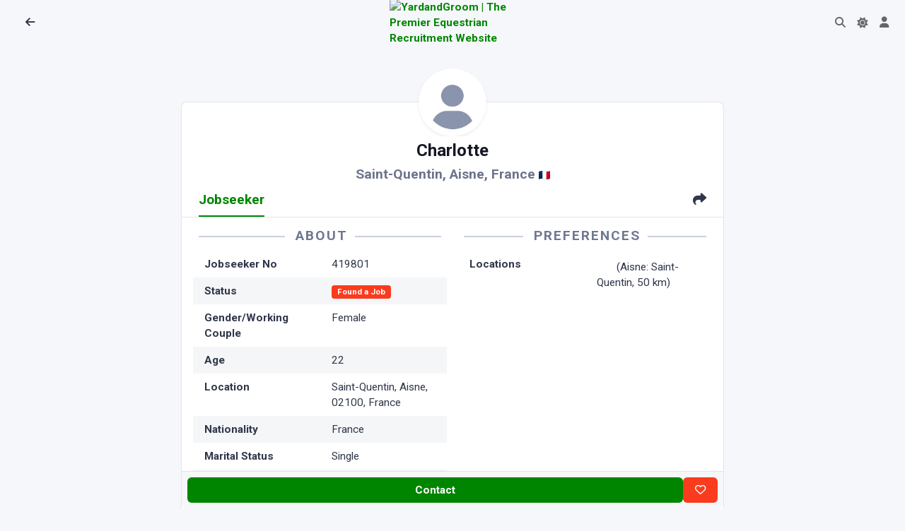

--- FILE ---
content_type: text/html; charset=utf-8
request_url: https://www.yardandgroom.com/Jobseeker/France/Aisne/Charlotte/419801
body_size: 6564
content:
<!DOCTYPE html>
<html lang="en">
<head>

  <meta charset="utf-8" />
  <meta http-equiv="X-UA-Compatible" content="IE=edge" />
  <meta name="viewport" content="width=device-width, initial-scale=1, shrink-to-fit=no" />
  <title>Jobseeker 419801 : Charlotte from Aisne, France | YardandGroom | Equestrian Jobseeker</title>

  <meta name="robots" content="index,nofollow" />
  <meta name="description" content="Charlotte (20) from Aisne, France has found a job" />

<meta property="og:site_name" content="Yard and Groom">
<meta property="og:title" content="Jobseeker 419801 : Charlotte from Aisne, France | YardandGroom | Equestrian Jobseeker" />
<meta property="og:description" content="Charlotte (20) from Aisne, France has found a job" />
<meta property="og:image" content="https://cdn.yardandgroom.com/Content/images/og-default.png"/>



<meta name="twitter:card" content="summary_large_image">
<meta property="twitter:title" content="Jobseeker 419801 : Charlotte from Aisne, France | YardandGroom | Equestrian Jobseeker" />
<meta property="twitter:description" content="Charlotte (20) from Aisne, France has found a job" />
<meta property="twitter::image:src" content="https://www.yardandgroom.com/Jobseeker/France/Aisne/Charlotte/419801" />
<meta name="twitter:site" content="@yardandgroom">
<meta property="twitter:url" content="https://www.yardandgroom.com/Jobseeker/France/Aisne/Charlotte/419801" />
<meta property="twitter:creator" content="@yardandgroom" />
    <script src="/assets/js/config.js"></script>


    <link rel="preconnect" href="https://cdn.yardandgroom.com/" crossorigin>

    <!-- HTMX -->
    <script defer src="/vendors/htmx/htmx.min.js" integrity="sha384-D1Kt99CQMDuVetoL1lrYwg5t+9QdHe7NLX/SoJYkXDFfX37iInKRy5xLSi8nO7UC" crossorigin="anonymous"></script>

    <!-- Choices-->
    <link href="https://cdn.yardandgroom.com/vendors/choices/choices.min.css" rel="stylesheet" />
    <link rel="stylesheet" href="https://cdnjs.cloudflare.com/ajax/libs/animate.css/4.1.1/animate.min.css" media="print" onload="this.media='all'" />

    <script defer src="/js/appInsights.js"></script>

    
        <link href="https://cdn.yardandgroom.com/assets/css/theme.min.css?v=1.0.0.70" type="text/css" rel="stylesheet" fetchpriority="high" id="style-default">
        <link href="https://cdn.yardandgroom.com/assets/css/user.min.css?v=1.0.0.70" type="text/css" rel="stylesheet" id="user-style-default">
    

    

        <link href="https://cdn.yardandgroom.com/vendors/swiper/swiper-bundle.min.css" rel="stylesheet" />
        <link href="https://cdn.yardandgroom.com/vendors/glightbox/glightbox.min.css" rel="stylesheet" />

    <!-- Markdown editor-->


    <link rel="preconnect" href="https://fonts.googleapis.com">
    <link rel="preconnect" href="https://fonts.gstatic.com" crossorigin>
    <link href="https://fonts.googleapis.com/css2?family=Nunito+Sans:ital,opsz,wght@0,6..12,200..1000;1,6..12,200..1000&family=Roboto:ital,wght@0,400;0,700&display=swap" rel="stylesheet">

    <!-- Web Manifest for Mobile-->
    <link rel="manifest" href="/website.webmanifest">


    


    <!-- Meta Pixel Code -->
    <script>
      !function (f, b, e, v, n, t, s) {
          if (f.fbq) return; n = f.fbq = function () {
              n.callMethod ?
                  n.callMethod.apply(n, arguments) : n.queue.push(arguments)
          };
          if (!f._fbq) f._fbq = n; n.push = n; n.loaded = !0; n.version = '2.0';
          n.queue = []; t = b.createElement(e); t.async = !0;
          t.src = v; s = b.getElementsByTagName(e)[0];
          s.parentNode.insertBefore(t, s)
      }(window, document, 'script',
          'https://connect.facebook.net/en_US/fbevents.js');
      fbq('init', '473965431454086');
      fbq('track', 'PageView');
    </script>
    <noscript>
        <img height="1" width="1" style="display:none"
             src="https://www.facebook.com/tr?id=473965431454086&ev=PageView&noscript=1" />
    </noscript>
    <!-- End Meta Pixel Code -->

    

</head>
<body class="bg-yag">
<nav class="navbar navbar-top fixed-top navbar-expand border-bottom-0 bg-body row" data-navbar-shadow-on-scroll="data-navbar-shadow-on-scroll">
  <div id="navbar-left" class="col-5 d-flex">
      <div class="d-flex align-items-center">
        <button title="Back to Previous Page" class="nav-link" onclick="history.go(-1)" style="min-width: 2.25rem"><span class="fas fa-arrow-left" style="height:20px;width:20px;"></span></button>
        <h5 class="mx-2 my-0"></h5>
      </div>
  </div>

  <div id="navbar-centre" class="col-2 d-flex justify-content-center align-items-center gap-2">
      <div class="navbar-logo">
        <a href="/">
          <img src="https://cdn.yardandgroom.com/Content/images/Logo.svg" alt="YardandGroom | The Premier Equestrian Recruitment Website" width="40" />
        </a>
      </div>
  </div>
  <div id="navbar-right" class="col-5 d-flex justify-content-end pe-0">
    <ul class="navbar-nav navbar-nav-icons flex-row">
      <li class="nav-item justify-content-center d-none">
        <a class="nav-link border rounded-5 py-1" title="Post a job" style="min-width: 2.25rem" href="/Account/Employer/AddJob">Post a job</a>
      </li>
      <li id="navbar-top-search-box" class="nav-item">
        <a href="#" class="nav-link"><i class="fas fa-search"></i></a>
        <div class="search-box d-none" data-list='{"valueNames":["title"]}' style="max-width:8rem; min-width:2rem; width:fit-content;">
          <form class="position-relative" autocomplete="off" data-bs-toggle="search" data-bs-display="static">
            <input class="form-control search-input fuzzy-search rounded-pill ps-3 form-control-sm d-none animate__animated animate__fadeIn animate__faster"
                   name="id"
                   hx-post="/listings/FindListingById"
                   hx-trigger="input changed, search"
                   hx-indicator="#search-box-loading-indicator"
                   hx-target="#find-job-results"
                   type="search"
                   placeholder="123456"
                   aria-label="Go to Job"
                   style="" />
            <span class="search-box-icon d-none" style="left: unset; right: 1rem"><i class="fas fa-search"></i></span>
            <div class="dropdown-menu border py-0 end-0 animate__animated animate__fadeIn animate__faster" style="left:unset;">
              <div class="d-flex">
                <i id="search-box-loading-indicator" class="fa fa-spinner fa-spin htmx-indicator p-2"></i>
                <h6 id="find-job-results" class="dropdown-header text-body-highlight fs-9 border-bottom border-translucent py-2 lh-sm text-center"></h6>
              </div>
            </div>
          </form>
        </div>
      </li>
      <li class="nav-item">
        <div class="theme-control-toggle">
          <input title="Toggle Light and Dark Modes" class="form-check-input ms-0 theme-control-toggle-input" type="checkbox" data-theme-control="phoenixTheme" value="dark" id="themeControlToggle" />
          <label class="mb-0 theme-control-toggle-label theme-control-toggle-light" for="themeControlToggle"><i class="fas fa-moon"></i></label>
          <label class="mb-0 theme-control-toggle-label theme-control-toggle-dark" for="themeControlToggle"><i class="fas fa-sun"></i></label>
        </div>
      </li>
      <li class="nav-item">
        <a class="nav-link" title="Your Account" style="min-width: 2.25rem" href="/Account"><span class="fas fa-user" style="height:20px;width:20px;"></span></a>
      </li>
      <li class="nav-item d-none">
        <a class="nav-link" title="Settings" style="min-width: 2.25rem" href="/Home/Settings"><span class="fas fa-cog" style="height:20px;width:20px;"></span></a>
      </li>
    </ul>
  </div>
</nav>            <div class="mb-8"></div>
        <div class="d-flex justify-content-center align-items-center flex-column p-3">
            <!-- Logo -->

            <div id="main-site-body" style="max-width: 40em; width: 100%" class="d-flex justify-content-center flex-column">
                

<div data-cachekey="f5cTUS/EuyKU7pEmOt&#x2B;UgF1Ba&#x2B;bLUW5coJEaINFuv6I=" data-cachename="/Jobseeker/France/Aisne/Charlotte/419801_en-GB" class="distributed-cache">
    <!-- Generated 16/01/2026 17:36:13 -->
    <div class="card mt-10">
        <div class="card-header">
            <!-- Jobseeker Header: Profile Photo, Name, Location-->
            <div class="hoverbox feed-profile d-flex justify-content-center mt-n15 mb-8">
                <div class="avatar avatar-4xl"><img class="rounded-circle rounded-circle img-thumbnail shadow-sm border-0" src="/assets/img/team/avatar.webp" alt="Equestrian Jobseeker Profile Photo"></div>
            </div>
            <h4 class="fw-bold text-center mb-2 text-body-emphasis">
                Charlotte
            </h4>
            <p class="fs-8 mb-0 text-center text-body-tertiary text-opacity-85 fw-semibold">
                Saint-Quentin, Aisne, France
                <img src="https://flagcdn.com/48x36/fr.png"
                     width="16"
                     height="12" />
            </p>
            <!-- Nav tabs: Jobseeker, Map-->
            <ul class="nav nav-underline mb-n4 " id="Jobseeker-Nav">
                <li class="nav-item"><a class="nav-link active fs-8" id="jobseeker-tab" data-bs-toggle="tab" href="#tab-jobseeker" role="tab" aria-controls="tab-job" aria-selected="true">Jobseeker</a></li>
                    <li class="nav-item d-none"><a class="nav-link fs-8" id="map-tab" data-bs-toggle="tab" href="#tab-map" role="tab" aria-controls="tab-map" aria-selected="false">Map</a></li>
                    <li class="nav-item ms-auto"><a class="nav-link fs-8 share-button" href="#share" data-share-title="Jobseeker 419801 : Charlotte from Aisne, France | YardandGroom" data-share-url="https://www.yardandgroom.com/Jobseeker/France/Aisne/Charlotte/419801" role="tab"><i class="fas fa-share pe-none"></i></a></li>
            </ul>
        </div>
        <div class="card-body pt-0">
            <div class="tab-content">
                <div class="tab-pane show active" id="tab-jobseeker" role="tabpanel">
                    <div class="row fs-9">
                        <div class="col-md-6">
                            <!-- Left Column -->
                            <h5 class="headerstyle1">About</h5>
                            <dl class="row px-2 mb-0">
  <dt>Jobseeker No</dt><dd>419801</dd>
        <dt>Status</dt>
        <dd><span class="badge text-bg-danger">Found a Job</span></dd>
    <dt>Gender/Working Couple</dt><dd>Female
</dd>
    <dt>Age</dt><dd>22</dd>
    <dt>Location</dt><dd>Saint-Quentin, Aisne, 02100, France</dd>
    <dt>Nationality</dt><dd>France</dd>
    <dt>Marital Status</dt><dd>Single</dd>
    <dt>Occupation</dt><dd>Student</dd>
    <dt>Height</dt><dd>1.62m = 5' 3"</dd>
    <dt>Weight</dt><dd>51 kgs = 8 st 0 lb</dd>
    <dt>Smoke</dt><dd><i class="fas fa-xmark"></i></dd>
</dl>
                        </div>
                        <div class="col-md-6">
                            <!-- Right Column -->
                            <h5 class="headerstyle1">Preferences</h5>
                            <dl class="row px-2 mb-0">
        <dt>Locations</dt>
        <dd><span><span class="flag flag-fr" title="France"></span> (Aisne: Saint-Quentin, 50 km)</span></dd>
</dl>

                        </div>
                    </div>
                        <!-- Equine Experience -->
                        <h5 class="headerstyle1">Equine Work Experience</h5>
<div class="markdown"><p>I’ve had a horse since 2017. I got him when he was 3 years.</p>
</div>                        <!-- Type of Ride Work -->
                        <h5 class="headerstyle1">Type of Ride Work</h5>
<div class="markdown"><p>My young horse, competition horses, fast horses.</p>
</div>                        <!-- Competition Details-->
                        <h5 class="headerstyle1">Competition Details</h5>
<div class="markdown"><p>I’ve been competing since 2014</p>
</div>                        <!-- Key Skills -->
                        <h5 class="headerstyle1">Key Skills</h5>
                            <span class="badge badge-phoenix badge-phoenix-info">Riding</span>
                            <span class="badge badge-phoenix badge-phoenix-info">Equine First-Aid</span>
                            <span class="badge badge-phoenix badge-phoenix-info">Lunging</span>
                            <span class="badge badge-phoenix badge-phoenix-info">Plaiting</span>
                            <span class="badge badge-phoenix badge-phoenix-info">Exercising</span>
                            <span class="badge badge-phoenix badge-phoenix-info">Competing</span>
                        <!-- Expert Areas-->
                        <h5 class="headerstyle1">Areas of Expertise</h5>
                            <span class="badge badge-phoenix badge-phoenix-info">Dressage</span>
                            <span class="badge badge-phoenix badge-phoenix-info">Show Jumping</span>




                        <div class="d-flex flex-wrap gap-2 mt-3 pt-3 border-top">
                            <a class="btn btn-secondary btn-sm" title="Have something to say about this Jobseeker?" rel="nofollow" href="/Account/Employer/LeaveFeedback/419801?returnurl=%2FJobseeker%2FFrance%2FAisne%2FCharlotte%2F419801"><i class="far fa-comment-smile" aria-hidden="true"></i> Submit Feedback</a>
                            
<!--<a class="btn btn-secondary btn-sm" href="/Listings/AddToFavourites/419801?returnUrl=%2FJobseeker%2FFrance%2FAisne%2FCharlotte%2F419801" data-ajax="modal" data-authenticate="true" title="Add this Jobseeker to your Favourites" rel="nofollow"><font-awesome class="fa-heart" /> Add to Favourites</a>-->

<a class="btn btn-secondary btn-sm" href="/Jobseeker/France/Aisne/Charlotte/419801?print=1" title="printer friendly version of this page" listingname="Jobseeker" rel="nofollow"><i class="fas fa-print" aria-hidden="true"></i> Printable Version</a>

<a title="Report Abuse" data-modal-shell-id="Modal-Shell-ReportAbuse" class="btn btn-secondary btn-sm open-modal-shell"
   hx-post="/Home/ReportAbuse/419801"
   hx-trigger="click"
   hx-target="#modalShellContainer"
   hx-swap="beforeend"
   data-ajax="modal">
    Report Abuse
</a>
                        </div>
                </div>
                <div class="tab-pane d-none " id="tab-map" role="tabpanel">
                        <p class="mt-3 authorise-anon">
                            Please <a href="/Account/Home/Login?returnUrl=%2FJobseeker%2FFrance%2FAisne%2FCharlotte%2F419801">Sign In</a> to view Map Location.
                        </p>
                    <div id="listings-map" style="height:25em" class="border authorise-auth" data-mapid="8d9f4ccaecc02cb6" data-zoom="6"></div>
                </div>
            </div>

            <div id="UserControlButtons" class="authorise-admin" data-userid="1325299"></div>
            <div id="UserDetails" class="authorise-admin" data-userid="1325299"></div>
        </div>
        <!-- Jobseeker Footer-->
            <div class="card-footer sticky-bottom d-flex gap-1 p-2 bg-body noprint">
                <a class="btn btn-sm btn-primary btn-lg flex-fill authorise-auth authorise-employer"
                   href="/Account/Employer/MessageJobseeker/419801" title="Contact this jobseeker">
                    Contact
                </a>
                <a href="/Account" class="btn btn-sm btn-primary btn-lg flex-fill authorise-anon authorise-jobseeker"
                   title="Sign in contact this jobseeker">
                    Contact
                </a>
                <a href="" class="btn btn-sm btn-primary btn-lg flex-fill disabled authorise-jobseeker"
                   title="Contact this jobseeker">
                    Contact
                </a>
                <a href="/Account" class="btn btn-sm btn-primary btn-lg flex-fill authorise-anon"
                   title="Sign in to contact this jobseeker">
                    Contact
                </a>
                <a id="favourite419801" class="btn btn-sm btn-danger btn-lg favourite-button authorise-auth" data-favourite-id="419801"
                   hx-post="/Listings/AddRemoveToFavourites/419801"
                   hx-trigger="click"
                   hx-target="#favourite419801"
                   hx-swap="innerHTML"
                   data-ajax="modal" data-authenticate="true" title="Add this job to your Favourites">
                    <i class="far fa-heart"></i>
                </a>
                <a href="/Account" class="btn btn-sm btn-danger btn-lg favourite-button authorise-anon"
                   data-ajax="modal" data-authenticate="true" title="Sign in to add this job to your Favourites">
                    <i class="far fa-heart"></i>
                </a>
            </div>
    </div>
</div>

            </div>

            <div class="px-3 mt-3">
                Equestrian Recruitment Since 2002.
            </div>

            <div class="px-3 mt-3">
                &copy; 2002-2026 Sunny Online Limited · <a class="text-body-secondary fw-bold" href="/home/privacy" title="Privacy">Privacy</a> · <a class="text-body-secondary fw-bold" href="/home/terms" title="Privacy">Terms</a>
            </div>
        </div>


    <div id="modalShellContainer">
    </div>

    <!-- ===============================================-->
    <!--    JavaScripts-->
    <!-- ===============================================-->
    <script defer src="https://cdn.yardandgroom.com/vendors/popper/popper.min.js"></script>
    <script defer src="https://cdn.yardandgroom.com/vendors/bootstrap/bootstrap.min.js"></script>
    <script src="https://cdn.yardandgroom.com/vendors/anchorjs/anchor.min.js"></script>
    <script src="https://cdn.yardandgroom.com/vendors/is/is.min.js"></script>
    <script src="https://kit.fontawesome.com/9b8758cb09.js" crossorigin="anonymous"></script>
    <script defer src="https://cdn.yardandgroom.com/vendors/lodash/lodash.min.js"></script>
    <script src="https://cdn.yardandgroom.com/vendors/choices/choices.min.js"></script>
    <script src="https://cdnjs.cloudflare.com/polyfill/v3/polyfill.min.js?version=4.8.0?&features=window.scroll"></script>

        <script src="https://cdn.yardandgroom.com/vendors/glightbox/glightbox.min.js"></script>
        <script src="https://cdn.yardandgroom.com/vendors/swiper/swiper-bundle.min.js"></script>

    
    
        <script src="https://cdn.yardandgroom.com/js/bundle.js?v=1.0.0.70"></script>
        <script defer src="https://cdn.yardandgroom.com/assets/js/phoenix.js?v=1.0.0.70"></script>
    
    <script src="https://cdn.yardandgroom.com/vendors/rater-js/index.js"></script>



        <script src="https://maps.googleapis.com/maps/api/js?key=AIzaSyBU9acutWyerAB2xpNGAyn7gsmF7q4V0DI&callback=initMaps&libraries=marker&loading=async" defer></script>

    
    <script type="text/javascript">
        var lightbox = GLightbox({
            closeOnOutsideClick: true
        });
    </script>

</body>
</html>
